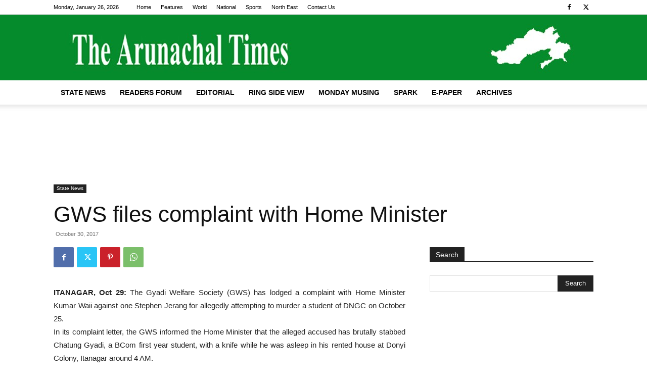

--- FILE ---
content_type: text/html; charset=utf-8
request_url: https://www.google.com/recaptcha/api2/aframe
body_size: 266
content:
<!DOCTYPE HTML><html><head><meta http-equiv="content-type" content="text/html; charset=UTF-8"></head><body><script nonce="kuJsxXbtsjEW83aUtlcRYA">/** Anti-fraud and anti-abuse applications only. See google.com/recaptcha */ try{var clients={'sodar':'https://pagead2.googlesyndication.com/pagead/sodar?'};window.addEventListener("message",function(a){try{if(a.source===window.parent){var b=JSON.parse(a.data);var c=clients[b['id']];if(c){var d=document.createElement('img');d.src=c+b['params']+'&rc='+(localStorage.getItem("rc::a")?sessionStorage.getItem("rc::b"):"");window.document.body.appendChild(d);sessionStorage.setItem("rc::e",parseInt(sessionStorage.getItem("rc::e")||0)+1);localStorage.setItem("rc::h",'1769438354679');}}}catch(b){}});window.parent.postMessage("_grecaptcha_ready", "*");}catch(b){}</script></body></html>